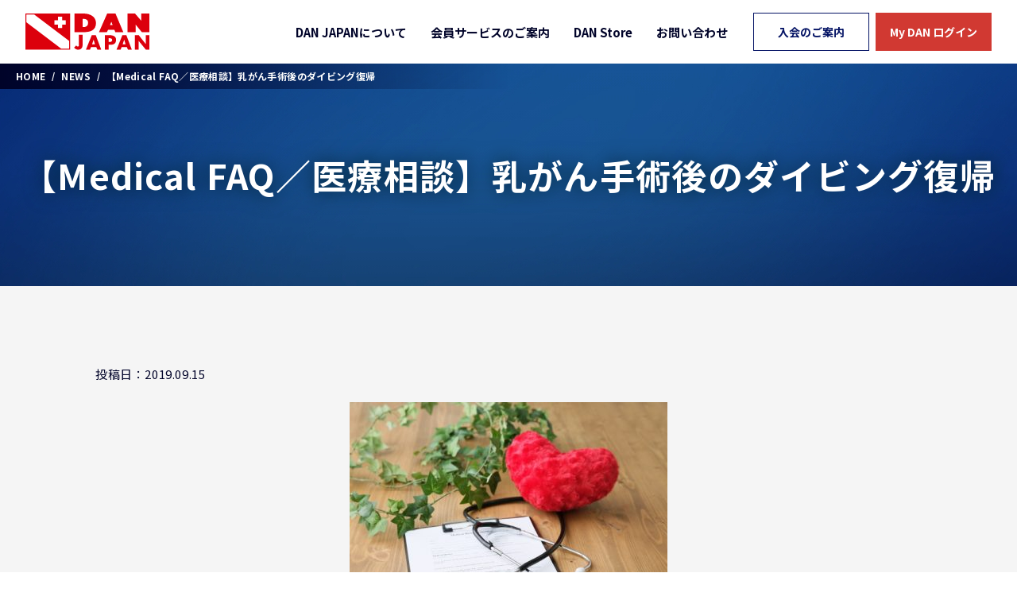

--- FILE ---
content_type: text/html; charset=UTF-8
request_url: https://www.danjapan.gr.jp/news/diving_after_brest_cancer
body_size: 13161
content:
<!DOCTYPE html>
<html lang="ja">
<head>

<!-- Google tag (gtag.js) -->
<script async src="https://www.googletagmanager.com/gtag/js?id=G-DX8JSCZNF9"></script>
<script>
  window.dataLayer = window.dataLayer || [];
  function gtag(){dataLayer.push(arguments);}
  gtag('js', new Date());

  gtag('config', 'G-DX8JSCZNF9');
</script>

  <meta charset="utf-8">
  <meta http-equiv="X-UA-Compatible" content="IE=edge">
  <meta name="viewport" content="width=device-width">
  <title>DAN JAPAN</title>
  <meta name="keywords" content="">
  <link rel="canonical" href="">

  <!-- favicon -->
  <link rel="shortcut icon" href="/favicon.ico">
  <link rel="apple-touch-icon" href="/apple-touch-icon-precomposed.png">

  <!-- fonts -->
  <link rel="preconnect" href="https://fonts.googleapis.com">
  <link rel="preconnect" href="https://fonts.gstatic.com" crossorigin>
  <link href="https://fonts.googleapis.com/css2?family=Noto+Sans+JP:wght@400;500;700&family=Open+Sans:wght@600;700&display=swap" rel="stylesheet">

  <!-- css -->
  <link rel="stylesheet" href="https://www.danjapan.gr.jp/wp-content/themes/danjapan/assets/css/reset.css" media="all">
  <link rel="stylesheet" href="https://www.danjapan.gr.jp/wp-content/themes/danjapan/assets/css/module.css" media="all">
  <link rel="stylesheet" href="https://www.danjapan.gr.jp/wp-content/themes/danjapan/assets/css/common.css" media="all">

</head>

<body class="">
<div id="wrap">
  <header id="header" class="js-get-header">
    <div class="inner-wrap">
      <div class="logo"><a href="/"><img src="https://www.danjapan.gr.jp/wp-content/themes/danjapan/assets/images/logo.png" alt="DAN JAPAN" class="pc-only"><img src="https://www.danjapan.gr.jp/wp-content/themes/danjapan/assets/images/logo_sp.png" alt="" class="sp-only"></a></div>
      <div class="menu-wrap">
        <ul class="gnav">
          <li><a href="/dan/">DAN JAPANについて</a></li>
          <li><a href="/service/">会員サービスのご案内</a></li>
          <li><a href="/store/">DAN Store</a></li>
          <li><a href="/contact/">お問い合わせ</a></li>
        </ul>
        <div class="btn-wrap">
          <a href="/membership/" class="header-btn bd-btn">入会のご案内</a>
            <a href="https://mp.danjapan.gr.jp/member/login" class="header-btn bg-btn" target="_blank">My DAN ログイン</a>
          <a href="javascript: void(0);" class="memu-btn js-menu-trigger">
            <span class="menu-line">
              <span class="line"></span>
              <span class="line"></span>
              <span class="line"></span>
            </span>
          </a>
        </div>
      </div>
    <!-- / .inner-wrap --></div>
  <!-- / #header --></header>

  <nav class="sp-nav js-sp-nav">
    <ul class="sp-menu-list js-sp-menu">
      <li><a href="/about/" class="sp-menu-btn">DAN JAPANについて</a></li>
      <li><a href="/service/" class="sp-menu-btn">会員サービスのご案内</a>
        <ul class="inner-link-list">
          <li><a href="/service/medical/">医療関連サービス</a></li>
          <li><a href="/service/insurance/" class="sp-menu-btn">保険サービス</a></li>
          <li><a href="/service/information/" class="sp-menu-btn">情報提供サービス</a></li>
        </ul>
      </li>
      <li><a href="/store/" class="sp-menu-btn">DAN Store</a></li>
      <li><a href="/contact/" class="sp-menu-btn">お問い合わせ</a></li>
    </ul>
    <div class="btn-wrap">
      <a href="/membership/" class="sp-menu-btn bd-btn middle-btn sp-menu-btn">入会のご案内</a>
    </div>
  <!-- / .sp-nav --></nav>

  <main id="contents">

    <div class="common-main-visual js-get-mv">
      <h1 class="common-mainvisual-ttl">【Medical FAQ／医療相談】乳がん手術後のダイビング復帰</h1>
      <ul class="breadcrumbs">
        <li><a href="/">HOME</a></li>
        <li><a href="/news/">NEWS</a></li>
        <li>【Medical FAQ／医療相談】乳がん手術後のダイビング復帰</li>
      </ul>
    <!-- / .main-visual --></div>
    <div class="contents-section">
      <div class="inner-m-wrap">
        <div class="post">
            <time date-time="2016-04-05">投稿日：2019.09.15</time>

                                          <div class="blog_dimg"><img src="https://www.danjapan.gr.jp/wp-content/uploads/2018/07/bca7d59b6589412c94c0675a05d7cf73_s-1-e1530596391773.jpg" title="【Medical FAQ／医療相談】乳がん手術後のダイビング復帰" alt="【Medical FAQ／医療相談】乳がん手術後のダイビング復帰" ></div>
            
            
            <div class="post_body clearfix">
            <h1>◆相談内容◆</h1>
<div style="background: white; padding: 15px 10px; border: 2px solid white; border-radius: 10px 10px 10px 10px; color: black;"><strong>質問者：女性・43歳</strong><br />
乳がんのため、5か月前に乳房の摘出と穿通枝皮弁法での再建手術を受けました。<br />
手術1ヶ月後からは再発を防ぐためのホルモン療法としてノルバデックスを服用しています。服薬は5年間続く予定です。手術の傷口も落ち着いてきたし、日常生活や運動にも支障がなくなってきたので、そろそろダイビングに復帰したいと思っています。ただ、乳房再建のときに血管をつなぐ手術をしているので、ダイビングをしても血管は大丈夫か気になっています。<br />
近いうちに主治医の先生に相談してみようと思っていますが、ダイビングを再開するにあたって、確認しておくべきこと、注意すべきことはあるでしょうか。</p>
</div>
<h1>◆医師からの回答◆</h1>
<div style="background: white; padding: 15px 10px; border: 2px solid white; border-radius: 10px 10px 10px 10px; color: black;">皮弁の詳細が不明ですが、特に問題はないと考えます。<br />
乳がん切除後の再建術には様々な方法があります。穿通枝皮弁による再建は、手技が難しく、誰でも出来るわけではありません。しかし、例えば下腹部からの移植では、腹直筋を犠牲にせずに乳房再建が可能となりますし、人工物（インプラント）を挿入する必要がない利点もあります。皮弁手術直後の皮弁の血行は不安定であり、局所安静、場合によっては抗凝固療法が行われます。当該手術では微小血管縫合を要しますが、縫合部は血栓形成により再閉塞しやすいからです。 しかし、術後数日間生き残った縫合血管が、その後に再閉塞する危険性は小さいです。</p>
<p>また、皮弁に関して、当初は縫合した血管に全面的に栄養を依存しているため、縫合血管が閉塞すると皮弁も壊死（腐る）します。それが、創治癒（傷が治る）後は、皮弁には周辺の組織から血管が入ってきます。そのため、縫合血管だけに栄養を依存しなくなります（普通の皮膚と同じ状態になります）。 よって、創治癒しているのであれば、皮弁によってダイビングが制約されることはないと思います。</p>
<p>ただ、皮弁の詳細が不明にて、担当医には、皮弁については上記のように理解してダイビング再開を考えているが、大丈夫ですか、と確認することが良いかと思います。</p>
<p>なお、質問に具体的には言及がありませんでしたが、乳がんでは別の問題もあります。</p>
<p><span style="color: #0000ff;"><strong>【放射線治療・化学療法(抗がん剤治療)】</strong></span><br />
治療として放射線治療、化学療法が行われることがあります。両者ともに、時に肺障害を生じます。 よって、放射線、化学療法中にダイビング復帰は勧められませんし、治療後の復帰の際には、呼吸器内科で肺機能について相談することが勧められます。</p>
<p><span style="color: #0000ff;"><strong>【ホルモン療法】</strong></span><br />
ノルバテックスのようなホルモン剤ではまれにホットフラッシュ、嘔気等、副作用が生じます。 副作用が強い場合は、ダイビング再開前に主治医と相談した方がよいでしょう。 また、まれな副作用として血栓塞栓症（血が固まりやすい）、間質性肺炎、視力障害などがあります。例えば、咳がひどい、などがあれば主治医と相談した方がよいでしょう。 ダイビングに関していえば、脱水は血栓塞栓症を誘発し、減圧障害のリスクを高めますので、水分補給には気を付けて下さい。</p>
<p>ホルモン療法の副作用として体重増加も見られるようです。 肥満はダイビングにおける危険因子とされているので、体重コントロールには気を付けてください。（<a href="https://www.danjapan.gr.jp/medicalcheck">DANメディカルチェックガイドライン</a>より）</p>
<p><span style="color: #0000ff;"><strong>【乳がん手術合併症】</strong></span><br />
乳がん手術では肩関節が固くなる方もおり、極端に動かない場合は、ダイビング時に支障が生じますし、乳がん術（リンパ節郭清）後にリンパ浮腫で上肢が腫れる方もいます。 ただ、日常生活・運動に支障がないとの記載からは、問題がないものと推察します。</p>
<p>以上、チェックする点、気を付ける点はありますが、今回の情報からは、ダイビングを禁止する理由は無いのではと考えました。以上を踏まえて、次回に主治医に相談されたらいかがでしょうか。</p>
<p>無事のダイビング復帰をお祈りしています。</p>
<p>－DAN JAPANメディカルチーム</p>
</div>
            </div>
        </div>
                            <div class="pager-btn-wrap">
                            <a class="prev-arr" href="https://www.danjapan.gr.jp/news/pulmonary_barotrauma_fitness_to_dive" rel="prev"></a>                                <a href="/news/" class="btn bg-btn">一覧に戻る</a>
                            <a class="next-arr" href="https://www.danjapan.gr.jp/news/seminar_safety_diving_2019" rel="next"></a>                            </div>

      </div>
    <!-- / .contents-section --></div>
  <!-- / #contents --></main>

  <footer id="footer" class="js-get-footer">
    <div class="inner-wrap">
      <div class="footer-contents">
        <div class="link-wrap">
          <div class="ft-logo"><a href="/"><img src="https://www.danjapan.gr.jp/wp-content/themes/danjapan/assets/images/logo_ft.jpg" alt="" class="pc-only"><img src="https://www.danjapan.gr.jp/wp-content/themes/danjapan/assets/images/logo_ft_sp.jpg" alt="" class="sp-only"></a></div>
          <div class="ft-btn-wrap">
            <a href="/membership/" class="ft-btn bd-btn">入会のご案内</a>
            <a href="https://mp.danjapan.gr.jp/member/login" class="ft-btn bg-btn" target="_blank">My DAN ログイン</a>
          </div>
        </div>
        <ul class="ft-link-list">
          <li><a href="/dan/">DAN JAPANについて</a></li>
          <li><a href="/service/">会員サービスのご案内</a>
            <ul class="inner-link-list">
              <li><a href="/service/medical/">医療関連サービス</a></li>
              <li><a href="/service/insurance/">保険サービス</a></li>
              <li><a href="/service/information/">情報提供サービス</a></li>
            </ul>
          </li>
          <li><a href="/membership/">入会のご案内</a></li>
          <li><a href="/store/">DAN Store</a></li>
          <li><a href="/news/">お知らせ</a></li>
          <li><a href="/contact/">お問い合わせ</a></li>
          <li><a href="/privacy/">個人情報保護方針</a></li>
          <li><a href="/provisions/">DAN JAPAN 会員規定</a></li>
        </ul>
      </div>
      <div class="footer-bottom">
        <p class="access">一般財団法人　日本海洋レジャー安全・振興協会<br>〒231－0005<br>神奈川県横浜市中区本町4丁目43番地A-PLACE 馬車道<br class="sp-only">9階<br>9F, A-PLACE Bashamichi Bldg.,<br class="sp-only"> 4-43 Honcho, Naka-kuYokohama-city, <br class="sp-only">Kanagawa 231-0005 JAPAN<br>TEL : 045-228-3066　FAX : 045-228-3063　（平日 10:00-16:00）</p>
        <p class="copy">Copyright&copy; 2023 DANJAPAN. All Rights Reserved.</p>
      </div>
    <!-- / .inner-wrap --></div>
  <!-- / #footer --></footer>

  <div class="top-btn-wrap js-page-top"><a href="javascript: void(0);" class="top-btn"><img src="https://www.danjapan.gr.jp/wp-content/themes/danjapan/assets/images/icn_top_arr.png" alt="TOP"></a></div>
<!-- / #wrap --></div>
<script src="https://www.danjapan.gr.jp/wp-content/themes/danjapan/assets/js/jquery.js"></script>
<script src="https://www.danjapan.gr.jp/wp-content/themes/danjapan/assets/js/lib.js"></script>
<script src="https://www.danjapan.gr.jp/wp-content/themes/danjapan/assets/js/script.js"></script>

</body>
<!-- InstanceEnd -->
</html>




--- FILE ---
content_type: image/svg+xml
request_url: https://www.danjapan.gr.jp/wp-content/themes/danjapan/assets/images/icn_btn_arr.svg
body_size: 355
content:
<svg id="arr" xmlns="http://www.w3.org/2000/svg" width="20" height="10.476" viewBox="0 0 20 10.476">
  <g id="arr-2" data-name="arr" transform="translate(0 0)">
    <path id="パス_5" data-name="パス 5" d="M0,0H14.026" transform="translate(0 5.238)" fill="none" stroke="#fff" stroke-width="2"/>
    <path id="パス_6" data-name="パス 6" d="M5.238,0l5.238,12.381S7.736,7.869,5.117,7.869,0,12.381,0,12.381Z" transform="translate(20) rotate(90)" fill="#fff"/>
  </g>
</svg>


--- FILE ---
content_type: application/javascript; charset=UTF-8
request_url: https://www.danjapan.gr.jp/wp-content/themes/danjapan/assets/js/script.js
body_size: 2114
content:
/* タブレット判定 */
var ua = window.navigator.userAgent.toLowerCase();
if (ua.indexOf('ipad') > 0 || ua.indexOf('android') > 0 && 1 > ua.indexOf('mobile')) {
  $('head>meta[name="viewport"]').replaceWith('<meta name="viewport" content="width=1366,user-scalable=yes">');
} else if (ua.indexOf('iPad') > -1 || ua.indexOf('macintosh') > -1 && 'ontouchend' in document) {
  $('head>meta[name="viewport"]').replaceWith('<meta name="viewport" content="width=1366,user-scalable=yes">');
}


/* ===================================================================
 * ページトップボタン
=================================================================== */
$(window).on('load scroll', function () {
  const pageTop = $('.js-page-top');
  const header = $('.js-get-header').innerHeight();
  const mv = $('.js-get-mv').innerHeight();
  const contents = $(document).height();
  const scroll = $(window).height() + $(window).scrollTop();
  const footer = $('.js-get-footer').innerHeight();
  if ($(this).scrollTop() > mv + header) {
    if (!(pageTop.hasClass('.show'))) {
      pageTop.addClass('show');
    }
  } else {
    pageTop.removeClass('show');
  }

  if (window.matchMedia('(min-width:769px)').matches) {
    if (scroll >= contents - footer + 72) {
      pageTop.css({
        position: 'absolute',
        bottom: (footer - 36),
      });
    } else {
      pageTop.css({
        position: 'fixed',
        bottom: '40px',
      });
    }
  } else {
    if (scroll >= contents - footer) {
      pageTop.removeClass('show');
    }
  }
});
/* ===================================================================
 * SPメニュー
=================================================================== */
$(function () {
  $('.js-menu-trigger').on('click', function () {
    $(this).toggleClass('show');
    $('.js-sp-nav').toggleClass('show');
    $('body').toggleClass('no-scroll');
  });
  $('.js-sp-menu').on('click', function () {
    $('.js-menu-trigger').removeClass('show');
    $('.js-sp-nav').removeClass('show');
    $('body').removeClass('no-scroll');
  });

});

/* ===================================================================
 * ニュース
=================================================================== */
$('.js-news-slider').slick({
  vertical: true,
  autoplay: true,
  dots: false,
  arrow: false,
  asNavFor: '.js-date-slider',
  prevArrow: '<a href="javascript: void(0);" class="news-arrow prev-arrow"></a>',
  nextArrow: '<a href="javascript: void(0);" class="news-arrow next-arrow"></a>'
})
$('.js-date-slider').slick({
  vertical: true,
  dots: false,
  arrow: false,
  asNavFor: '.js-news-slider',
})

/* ===================================================================
 * バナー
=================================================================== */
$('.js-bnr-list').slick({
  slidesToShow: 5,
  loop: false,
  dots: false,
  arrow: false,
  prevArrow: '<a href="javascript: void(0);" class="bnr-arrow prev-arrow"></a>',
  nextArrow: '<a href="javascript: void(0);" class="bnr-arrow next-arrow"></a>',
  responsive: [
    {
      breakpoint: 768,
      settings: {
        slidesToShow: 1,
      },
    },
  ],
})

/* ===================================================================
 * スムーススクロール
=================================================================== */
$(function () {

  $('.js-page-top').on('click', function () {
    $('html, body').animate({ scrollTop: 0 }, 500, 'swing');
  });

  $('.js-anchor-link').on('click', function (e) {
    e.preventDefault();
    var tar = $(this).attr('href');
    var posi = $(tar).offset().top;
    $('html, body').animate({ scrollTop: posi }, 500, 'swing');
  });

});

/* ===================================================================
 * カラムを揃える - matchHeight
=================================================================== */
$(document).ready(function () {
  setTimeout(function () {
    $('.colNum').matchHeight();
    $('.matchH').matchHeight();
  }, 100);
});


/*===================================================================
 * タブ切り替え
=================================================================== */
$(function () {
  $('.js-tab-wrap .js-tab-ttl:not(.link-tab)').on('click', function (e) {
    e.preventDefault();
    var tar = $(this).attr('href');
    if (!$(this).hasClass('cur')) {
      $(this).closest('.js-tab-wrap').find('.js-tab-ttl').removeClass('cur');
      $(this).closest('.js-tab-wrap').find('.js-tab-contents').removeClass('cur');
      $(this).addClass('cur');
      $(tar).addClass('cur');
    }
  });
});

/* 読み込み時URLに?tab=があればタブ切替 */
$(window).on('load', function () {
  function getParam(name, url) {
    if (!url) url = window.location.href;
    name = name.replace(/[\[\]]/g, "\\$&");
    var regex = new RegExp("[?&]" + name + "(=([^&#]*)|&|#|$)"),
      results = regex.exec(url);
    if (!results) return null;
    if (!results[2]) return '';
    return decodeURIComponent(results[2].replace(/\+/g, " "));
  }
  var tar = getParam('tab');
  if (tar != null) {
    var $this = $('.js-tab-wrap .js-tab-ttl[href="#' + tar + '"]');
    console.log(tar);
    $this.closest('.js-tab-wrap').find('.js-tab-ttl').removeClass('cur');
    $this.closest('.js-tab-wrap').find('.js-tab-contents').removeClass('cur');
    $this.addClass('cur');
    $('#' + tar).addClass('cur');
    var urlHash = location.hash;
    if (urlHash) {
      var position = $(urlHash).offset().top;
      setTimeout(function () {
        $('body,html').animate({ scrollTop: position }, 10);
      }, 100);
    }
  }
});


/*===================================================================
アコーディオン
===================================================================*/
$.fn.closestOpposite = function (selector) {
  // 1階層下の子要素を取得
  var children = this.children();
  // 子要素がないときは探索終了
  if (children.length === 0) return $();
  // 現在の要素が探索するクラス名を持っていたとき
  if (this.filter(selector).length) {
    return this.filter(selector);
  }
  // それ以外のときはさらに下層を再帰的に探索
  return children.closestOpposite(selector);
};

$(function () {
  $('.js-acc-trigger').on('click', function () {
    $(this).toggleClass('cur');
    $(this).closest('.js-acc-wrap').closestOpposite('.js-acc-contents').stop(true).slideToggle();
  });
});


/* ===================================================================
 * fade action
=================================================================== */
function jsAction(target) {
  scrollTop = $(window).scrollTop();
  var winHeight = $(window).height();
  var scrollPos = scrollTop + winHeight - 200;
  if (scrollPos > target.offset().top) {
    target.addClass('show');
  }
}
$(window).on('load scroll', function () {
  $('.js-action').each(function (i) {
    $(this).attr('data-action', 'js-action' + (i + 1));
    target = $(this).attr('data-action');
    jsAction($('.js-action[data-action=' + target + ']'));
  });
  $('.js-action-wrap').each(function () {
    var $parent = $(this);
    var $child = $parent.find('.js-action-child');
    if ($parent.hasClass('show')) {
      $child.each(function (i) {
        var $this = $(this);
        setTimeout(function () {
          $this.addClass('show');
        }, 150 * i);
      });
    }
  });
});



--- FILE ---
content_type: image/svg+xml
request_url: https://www.danjapan.gr.jp/wp-content/themes/danjapan/assets/images/icn_breadcrumbs.svg
body_size: 114
content:
<svg xmlns="http://www.w3.org/2000/svg" width="4.152" height="11.856" viewBox="0 0 4.152 11.856">
  <path id="パス_26" data-name="パス 26" d="M.168,2.184H1.344L4.32-9.672H3.156Z" transform="translate(-0.168 9.672)" fill="#fff"/>
</svg>